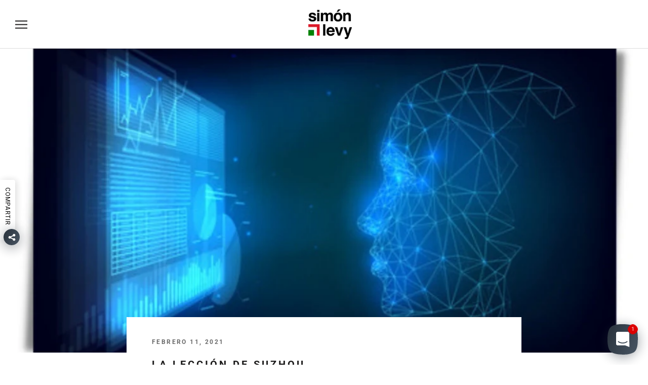

--- FILE ---
content_type: text/javascript
request_url: https://simonlevy.mx/cdn/shop/t/6/assets/custom.js?v=8814717088703906631618767922
body_size: -727
content:
//# sourceMappingURL=/cdn/shop/t/6/assets/custom.js.map?v=8814717088703906631618767922
